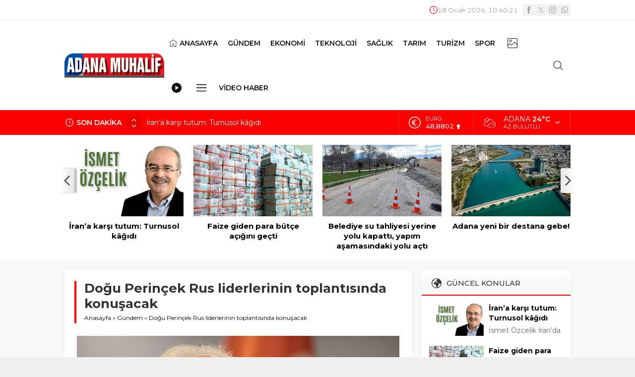

--- FILE ---
content_type: text/html; charset=UTF-8
request_url: https://www.adanamuhalif.com/wp-admin/admin-ajax.php
body_size: 26
content:
{"time":1768732818000}

--- FILE ---
content_type: text/html; charset=utf-8
request_url: https://www.google.com/recaptcha/api2/aframe
body_size: 267
content:
<!DOCTYPE HTML><html><head><meta http-equiv="content-type" content="text/html; charset=UTF-8"></head><body><script nonce="rymUfI8PXwSzOkQa8nw3wg">/** Anti-fraud and anti-abuse applications only. See google.com/recaptcha */ try{var clients={'sodar':'https://pagead2.googlesyndication.com/pagead/sodar?'};window.addEventListener("message",function(a){try{if(a.source===window.parent){var b=JSON.parse(a.data);var c=clients[b['id']];if(c){var d=document.createElement('img');d.src=c+b['params']+'&rc='+(localStorage.getItem("rc::a")?sessionStorage.getItem("rc::b"):"");window.document.body.appendChild(d);sessionStorage.setItem("rc::e",parseInt(sessionStorage.getItem("rc::e")||0)+1);localStorage.setItem("rc::h",'1768732820851');}}}catch(b){}});window.parent.postMessage("_grecaptcha_ready", "*");}catch(b){}</script></body></html>